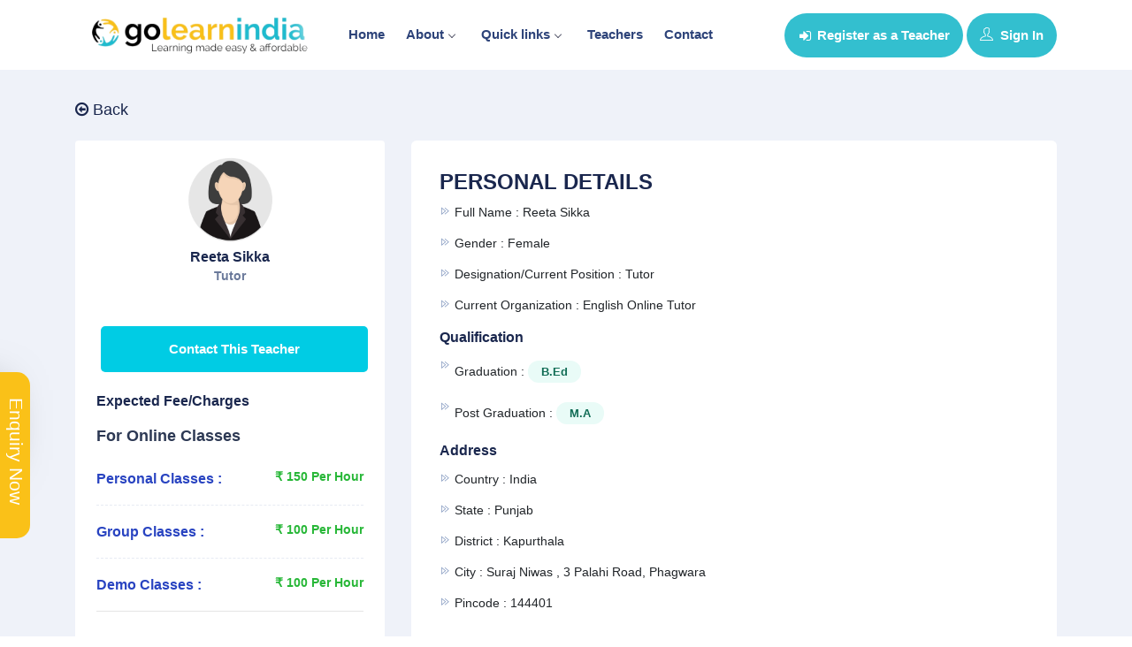

--- FILE ---
content_type: text/html; charset=UTF-8
request_url: https://www.golearnindia.com/teacher/reeta-sikka-1784
body_size: 9555
content:
<!DOCTYPE html>
<html lang="zxx">
  <head>
	<meta http-equiv="Content-Type" content="text/html; charset=UTF-8">
    <meta name="viewport" content="width=device-width, initial-scale=1">
    <title>Reeta Sikka Online class | Mathematics | science | english | social studies | english | mathematics | english | mathematics | Mathematics | English | Science | Social Studies | Mathematics | English | Science | Social Studies | Science | Mathematics | Science | English | Social studies | Mathematics | Science | English | Social Studies | Suraj Niwas , 3 Palahi Road, Phagwara | GoLearnIndia </title>
    <!-- META TAGS --> 
	<meta name="csrf-token" content="JL0M9erEkj2xhGB3qab2rF2mLID7o4Ob0TxfTF6p">
    <meta property="og:url" content="">
    <meta name="viewport" content="width=device-width, initial-scale=1"> 
    <meta name="description" content="Reeta Sikka Online class 227,247 | Suraj Niwas , 3 Palahi Road, Phagwara | GoLearnIndia">
    <meta name="keyword" content="">
    <!-- FAV ICON(BROWSER TAB ICON) -->
    <link rel="shortcut icon" href="https://www.golearnindia.com/public/assets/favicon.jpg" type="image/x-icon">
    <!-- GOOGLE FONT -->
    <link href="https://fonts.googleapis.com/css?family=Open+Sans:300,400,600,700%7CJosefin+Sans:600,700" rel="stylesheet">
    <!-- FONTAWESOME ICONS -->

    <link rel="stylesheet" href="https://cdnjs.cloudflare.com/ajax/libs/font-awesome/6.6.0/css/all.min.css" integrity="sha512-Kc323vGBEqzTmouAECnVceyQqyqdsSiqLQISBL29aUW4U/M7pSPA/gEUZQqv1cwx4OnYxTxve5UMg5GT6L4JJg==" crossorigin="anonymous" referrerpolicy="no-referrer" />
       <!-- All Plugins Css -->
        <link href="https://www.golearnindia.com/public/assets/css/plugins.css" rel="stylesheet">
		
        <!-- Custom CSS -->
        <link href="https://www.golearnindia.com/public/assets/css/styles.css" rel="stylesheet">
		
	  
	<script> var webURL= "https://www.golearnindia.com";  </script>
    <script>
          setInterval(function() {
                $('.alertmsz').hide();
            }, 8000);
      </script>


 <script src="https://www.golearnindia.com/public/assets/js/sharethis.js"></script>     
      
  <!-- Google Tag Manager -->
 <script>(function(w,d,s,l,i){w[l]=w[l]||[];w[l].push({'gtm.start':
new Date().getTime(),event:'gtm.js'});var f=d.getElementsByTagName(s)[0],
j=d.createElement(s),dl=l!='dataLayer'?'&l='+l:'';j.async=true;j.src=
'https://www.googletagmanager.com/gtm.js?id='+i+dl;f.parentNode.insertBefore(j,f);
})(window,document,'script','dataLayer','GTM-TQFDLKP');</script>
<!-- End Google Tag Manager -->
      
      <!-- Google Tag Manager (noscript) -->
<noscript><iframe src="https://www.googletagmanager.com/ns.html?id=GTM-TQFDLKP"
height="0" width="0" style="display:none;visibility:hidden"></iframe></noscript>
<!-- End Google Tag Manager (noscript) 
  
<body class="blue-skin">
 <!-- ============================================================== -->
 <!-- Preloader - style you can find in spinners.css -->
 <!-- ============================================================== -->
 <div class="Loader2"></div>
 
 <!-- ============================================================== -->
 <!-- Main wrapper - style you can find in pages.scss -->
 <!-- ============================================================== -->
 <div id="main-wrapper"> 
   
        	<!-- ============================================================== -->
            <!-- Top header  -->
            <!-- ============================================================== -->
            <!-- Start Navigation -->
			<div class="header header-light">
				<div class="container">
					<div class="row">
						
						<div class="col-lg-12 col-md-12 col-sm-12">
							<nav id="navigation" class="navigation navigation-landscape">
								<div class="nav-header">
									<a class="nav-brand" href="https://www.golearnindia.com">
										<img src="https://www.golearnindia.com/public/assets/img/logo.png" class="logo" alt="logo" />
									</a>
									<div class="nav-toggle"></div>
                                                                    

								</div>
								<div class="nav-menus-wrapper">
									<ul class="nav-menu menujk">
									   
										<li><a href="https://www.golearnindia.com">Home</a></li>
										<li><a href="javascript:void(0)">About<span class="submenu-indicator"></span></a>
											<ul class="nav-dropdown nav-submenu">
											   <li><a href="https://www.golearnindia.com/about-us/overview">Overview</a></li>
											   <li><a href="https://www.golearnindia.com/about-us/mission-vision">Mission Vision</a></li>
											   <li><a href="https://www.golearnindia.com/about-us/scope">Scope</a></li>
											   <li><a href="https://www.golearnindia.com/about-us/faculties">Faculties/Trainers/Gurus with us</a></li>
											   <li><a href="https://www.golearnindia.com/about-us/charges">Charges</a></li>
											   <li><a href="https://www.golearnindia.com/about-us/history">History</a></li>
											  <li><a href="https://www.golearnindia.com/about-us/covid-19">COVID-19</a></li>
											</ul>
										</li>
										<!--<li><a href="javascript:void(0)">Registration<span class="submenu-indicator"></span></a>
											<ul class="nav-dropdown nav-submenu">
												<li><a href="https://www.golearnindia.com/teacher-register/home-tutor">Register as a Home Tutor </a></li>
											   <li><a href="https://www.golearnindia.com/teacher-register/online-tutor">Register as a Online Tutor</a></li>
											   <li><a href="https://www.golearnindia.com/teacher-register/institution-teacher">Register as a Institution Teacher</a></li>
											   <li><a href="https://www.golearnindia.com/teacher-register">Register as a Trainer</a></li>
											</ul>
										</li>-->
										<li><a href="javascript:void(0)">Quick links<span class="submenu-indicator"></span></a>
											<ul class="nav-dropdown nav-submenu">
											  <li><a href="https://www.golearnindia.com/teacher-register">Teachers Registration  </a></li>
											  <li><a href="https://www.golearnindia.com/teacher-login">Check Your Profile</a></li>
											  <li><a href="https://www.golearnindia.com">Teachers Search</a></li>
											  <li><a href="https://www.golearnindia.com/update-profile">Update Information/Edit your Profile</a></li>
											   												 <li><a href="https://www.golearnindia.com/registration-card">Download Registration Card </a></li>
											   											  <li><a href="https://www.golearnindia.com/teachers">Recommended Teachers  </a></li>
											  <li><a href="https://www.golearnindia.com/contact-us">Contact  </a></li>
											</ul>
										</li>
										<li><a href="https://www.golearnindia.com/teachers">Teachers</a></li> 
										<!--<li><a href="https://www.golearnindia.com/jobs">Jobs</a></li> -->
										<li><a href="https://www.golearnindia.com/contact-us">Contact</a></li> 
										
										
									</ul>
									
									<ul class="nav-menu nav-menu-social align-to-right">
										
										    
										 <!--
										   <li><a href="https://www.golearnindia.com/teacher"   class="authtechbtn">If you are a Teacher <span class="authtsubText">CLICK HERE</span></a></li>
										   <li><a href="https://www.golearnindia.com/student-enquiry"  class="authstdbtn">Parents | Students | Recruiters <span class="authtsubText">CLICK HERE</span></a></li>
										   -->
										   
										   
											<li class="add-listing dark-bg">
														<a href="https://www.golearnindia.com/teacher-register" >
													 <i class="fa fa-sign-in" aria-hidden="true"></i> Register as a Teacher
												</a>
											</li>
											<li class="add-listing dark-bg">
														<a href="https://www.golearnindia.com/teacher-login" >
													 <i class="ti-user mr-1"></i>  Sign In
												</a>
											</li> 
											
										 									</ul>
								</div>
							</nav>
						</div>
						
						<div class="col-lg-12 col-md-12 col-sm-12 deskhide">
						    <ul class="nav-menu nav-menu-social align-to-center text-center">
										
										    
										 <!--
										   <li><a href="https://www.golearnindia.com/teacher"   class="authtechbtn">If you are a Teacher <span class="authtsubText">CLICK HERE</span></a></li>
										   <li><a href="https://www.golearnindia.com/student-enquiry"  class="authstdbtn">Parents | Students | Recruiters <span class="authtsubText">CLICK HERE</span></a></li>
										   -->
										   
										   
										  
											<li class="add-listing dark-bg">
														<a href="https://www.golearnindia.com/teacher-register" >
													 <i class="fa fa-sign-in" aria-hidden="true"></i> Register as a Teacher
												</a>
											</li>
											<li class="add-listing dark-bg">
														<a href="https://www.golearnindia.com/teacher-login" >
													 <i class="ti-user mr-1"></i>  Sign In
												</a>
											</li>
											
											  
										 									</ul>
					  </div>
					</div>
				</div>
			</div>
			<!-- End Navigation -->
			<div class="clearfix"></div>
			<!-- ============================================================== -->
			<!-- Top header  -->
			<!-- ============================================================== -->		
				 
				   

<!-- ============================ Page Title Start================================== -->

<!-- ============================ Main Section Start ================================== -->
			<section class="gray-bg" >
				<div class="container">
					<div class="row">
					
                       <div class="col-lg-4 col-md-12 col-sm-12"  >
						   <a  href="https://www.golearnindia.com" class="page-back-btn">
							<i class="fa fa-arrow-circle-o-left"></i>
							<span>Back</span>
						   </a>
						   <div>
					     							<div class="_jb_summary light_box">
								
								<div class="_jb_summary_thumb">
									<img src="https://www.golearnindia.com/public/img/female-profile.png" class="img-fluid circle" alt="Reeta Sikka">
								</div>
								<div class="_jb_summary_caption">
									<h4>Reeta Sikka</h4>
									<span> 											tutor 
										  </span>
								</div>
								<div class="_jb_summary_body">
									<div class="_view_dis_908">
										 <a href="#!" class="quick_contact hidden-lg btn flw_btn btn-block" data-toggle="modal" data-target="#quick_contact">Contact This Teacher</a> 
									</div>
									
									<div class="_view_dis_908">
										<ul class="exlio_list">
											 <h4>Expected Fee/Charges</h4>	 
										</ul>
										  	 
										<ul class="exlio_list">
											 <h5>For Online Classes</h5>
											 <li>Personal Classes : <span class="text-success">₹ 150 Per Hour</span></li>	
											 <li>Group Classes : <span class="text-success">₹ 100 Per Hour</span></li>	
											 <li>Demo Classes : <span class="text-success">₹ 100 Per Hour</span></li>
											 
										</ul>
										 
										<hr>
										<ul class="exlio_list">
											 <h4> </h4>
										     <li>Expected Salary : <span class="text-success"> </span></li>
											 
										</ul> 
									</div>
								</div>
							</div>
							
							<div class="_jb_summary light_box p-4">
								 <h4>Feedbacks (0)</h4>
								
								       
							  
							 <a href="#!" class="feedback_teacher  hidden-lg btn flw_btn btn-warning btn-block" data-toggle="modal" data-target="#feedback_teacher">Sumbit Feedback</a>
							</div>
							
							<div class="_jb_summary light_box p-4">
								<!--<h4>Social Info</h4>
								 <ul class="shares_jobs">
									<li><a href="#" class="share fb"><i class="fa fa-facebook"></i></a></li>
									<li><a href="#" class="share tw"><i class="fa fa-twitter"></i></a></li>
									<li><a href="#" class="share gp"><i class="fa fa-google"></i></a></li>
									<li><a href="#" class="share ln"><i class="fa fa-linkedin"></i></a></li>
								</ul>-->
								<div class="sidebar_social">
								 <h4>Like this Profile? Share it with your friends!</h4>
								  <div class="sharethis-inline-share-buttons"></div>
							   </div>
							</div>
						</div>
						</div>
						<!-- Item Wrap Start -->
						<div class="col-lg-8 col-md-12 col-sm-12">
							  <div class="_job_detail_box">
									
									<div class="_wrap_box_slice">
									
										<h3>PERSONAL DETAILS</h3>
										<div class="_job_detail_single">
											<ul>
												<li>Full name : <span>Reeta Sikka</span></li>
												<li>Gender  : <span>Female</span></li>
												<li>Designation/Current Position  : <span> 												tutor 
											  </span></li>
												<li>Current Organization   : <span>English Online tutor</span></li>
											</ul>
											<h4>Qualification</h4>
											<ul class="qualifications"> 
											   												
												<li>
											  graduation : 
											  												<a href="javascript:void(0);">B.Ed</a>
											     												 											   </li>
											 												
												<li>
											  post graduation : 
											  												<a href="javascript:void(0);">m.a</a>
											     												 											   </li>
											 											</ul>
											<h4>Address</h4>
											<ul class="address">
												<li>Country : <span>india</span>	</li>	
																								<li>State : <span>punjab</span>	</li>	
												<li>District : <span>kapurthala</span>	</li>	
																								<li>City : <span>Suraj Niwas , 3 Palahi Road, Phagwara</span>	</li>
																								<li>Pincode : <span>144401</span></li>	
																							</ul>
										</div>
									</div>
									
									<!-- Extra Skill & Knowledge -->
									<!--<div class="_wrap_box_slice">
										<h3>PROFESSIONAL DETAILS </h3>
										<div class="_job_detail_single">
											<h4>Experience</h4>
											<ul class="experience">
												<li>Academic : <span>fresher</span>	</li>	
												<li>Corporate : <span>NA</span>	</li>	
												<li>Others : <span>NA</span></li>
											</ul>
																						<h4>Specialization</h4>
											<ul class="specializations"> 
											  													<li>
												  5th class : 
												  													<a href="javascript:void(0);">Mathematics</a>
													 													<a href="javascript:void(0);">science</a>
													 													<a href="javascript:void(0);">english</a>
													 													<a href="javascript:void(0);">social studies</a>
													 												   </li>
												 													<li>
												  9th Class : 
												  													<a href="javascript:void(0);">english</a>
													 													<a href="javascript:void(0);">mathematics</a>
													 													<a href="javascript:void(0);">Science</a>
													 												   </li>
												 													<li>
												  10th Class : 
												  													<a href="javascript:void(0);">english</a>
													 													<a href="javascript:void(0);">mathematics</a>
													 												   </li>
												 													<li>
												  7th class : 
												  													<a href="javascript:void(0);">Mathematics</a>
													 													<a href="javascript:void(0);">English</a>
													 													<a href="javascript:void(0);">Science</a>
													 													<a href="javascript:void(0);">Social Studies</a>
													 												   </li>
												 													<li>
												  8th class : 
												  													<a href="javascript:void(0);">Mathematics</a>
													 													<a href="javascript:void(0);">English</a>
													 													<a href="javascript:void(0);">Science</a>
													 													<a href="javascript:void(0);">Social Studies</a>
													 												   </li>
												 													<li>
												  3rd class : 
												  													<a href="javascript:void(0);">Mathematics</a>
													 													<a href="javascript:void(0);">Science</a>
													 													<a href="javascript:void(0);">English</a>
													 													<a href="javascript:void(0);">Social studies</a>
													 												   </li>
												 													<li>
												  4th class : 
												  													<a href="javascript:void(0);">Mathematics</a>
													 													<a href="javascript:void(0);">Science</a>
													 													<a href="javascript:void(0);">English</a>
													 													<a href="javascript:void(0);">Social Studies</a>
													 												   </li>
												  
											</ul>
							               											
										</div>
									</div>-->
									
								  
									<div class="_wrap_box_slice">
									   <h3>AVAILABLE FOR : ONLINE CLASSES </h3>
										<div class="_job_detail_single">
											
											<ul class="experience">
												<li>Online Teaching Experience : 
												<span>4 year												6 month												</span></li>	
											</ul>	
											<h4>Preferred Classes To Teach Online </h4>
											<ul class="skilss"> 
											   												 <li><a href="javascript:void(0);">5th class</a></li>
											  												 <li><a href="javascript:void(0);">9th Class</a></li>
											  												 <li><a href="javascript:void(0);">10th Class</a></li>
											  												 <li><a href="javascript:void(0);">7th class</a></li>
											  												 <li><a href="javascript:void(0);">8th class</a></li>
											  												 <li><a href="javascript:void(0);">3rd class</a></li>
											  												 <li><a href="javascript:void(0);">4th class</a></li>
											   
											</ul>  
																						<h4>Preferred Subject To Teach Online </h4>
											<ul class="subjects"> 
											    													
													<li>   
												  
												   
													 5th class :  
																										
													<a href="javascript:void(0);">mathematics</a>
													 													
													<a href="javascript:void(0);">science</a>
													 													
													<a href="javascript:void(0);">english</a>
													 													
													<a href="javascript:void(0);">social studies</a>
													 													  												   </li>
												 													
													<li>   
												  
												   
													 9th Class :  
																										
													<a href="javascript:void(0);">english</a>
													 													
													<a href="javascript:void(0);">mathematics</a>
													 													
													<a href="javascript:void(0);">science</a>
													 													  												   </li>
												 													
													<li>   
												  
												   
													 10th Class :  
																										
													<a href="javascript:void(0);">English</a>
													 													
													<a href="javascript:void(0);">Mathematics</a>
													 													
													<a href="javascript:void(0);">Science</a>
													 													  												   </li>
												 													
													<li>   
												  
												   
													 7th class :  
																										
													<a href="javascript:void(0);">mathematics</a>
													 													
													<a href="javascript:void(0);">english</a>
													 													
													<a href="javascript:void(0);">science</a>
													 													
													<a href="javascript:void(0);">Social Studies</a>
													 													  												   </li>
												 													
													<li>   
												  
												   
													 8th class :  
																										
													<a href="javascript:void(0);">Science</a>
													 													
													<a href="javascript:void(0);">Mathematics</a>
													 													
													<a href="javascript:void(0);">English</a>
													 													  												   </li>
												 													
													<li>   
												  
												   
													 3rd class :  
																										
													<a href="javascript:void(0);">Mathematics</a>
													 													
													<a href="javascript:void(0);">Science</a>
													 													
													<a href="javascript:void(0);">English</a>
													 													
													<a href="javascript:void(0);">Social studies</a>
													 													  												   </li>
												 													
													<li>   
												  
												   
													 4th class :  
																										
													<a href="javascript:void(0);">Mathematics</a>
													 													
													<a href="javascript:void(0);">Science</a>
													 													
													<a href="javascript:void(0);">English</a>
													 													
													<a href="javascript:void(0);">Social Studies</a>
													 													  												   </li>
												 											</ul>
											 											<h4>Medium </h4>
											<ul class="skilss"> 
											   												 <li><a href="javascript:void(0);">english</a></li>
											  											</ul>
											
											<h4>Expected Fee/Charges</h4>
											<ul>
												<li>Personal Classes : ₹ 150 Per Hour</li>	
												<li>Group Classes : ₹ 100 Per Hour</li>	
												<li>Demo Classes : ₹ 100 Per Hour</li>	
											</ul>
										
										</div>
									</div>
							  
							</div>
						</div>
						
						
						
					</div>
				</div>
			</section>
			<!-- ============================ Main Section End ================================== -->
	 <div>
        <script src="https://www.golearnindia.com/public/assets/js/ajax_jquery.min.js"></script> 
			<div class="modal fade" id="quick_contact" tabindex="-1" role="dialog" aria-labelledby="registermodal" aria-hidden="true">
				<div class="modal-dialog modal-dialog-centered login-pop-form" role="document">
					<div class="modal-content" id="registermodal">
						<div class="modal-header">
							<h4>Contact With Us</h4>
							<button type="button" class="close" data-dismiss="modal" aria-label="Close"><span aria-hidden="true"><i class="ti-close"></i></span></button>
						</div>
						<div class="modal-body">
							
							<div class="login-form">
								  <form class="s12" action="https://www.golearnindia.com/submitpopupRequest" method="post">
                                   <input type="hidden" name="_token" value="JL0M9erEkj2xhGB3qab2rF2mLID7o4Ob0TxfTF6p">							
									<div class="row">	
										<div class="form-group col-md-6">
											<label>Name*</label>
											<input type="text" data-ng-model="name1" name="name" required class="form-control validate">
										</div>
										
										<div class="form-group col-md-6">
											<label>Email id*</label>
											<input type="email" name="email" required class="form-control validate">
										</div>
										
										<div class="form-group col-md-6">
											<label>Mobile Number*</label>
											<input type="number" name="mobile" required class="form-control validate">
										</div>
										<div class="form-group col-md-6">
											<label>Subject Name*</label>
											<input type="text" name="subject" required class="form-control validate">
										</div>
										<div class="form-group col-md-6">
											<label>Class*</label>
											<input type="text" name="class" required class="form-control validate">
										</div>
										<div class="form-group col-md-6">
											<label>Mode*</label>
											 <select id="mode" name="mode"   onchange="select_mode()" class="form-control" required>
												<option value="" selected>Select Mode*</option>
												<option value="Online">Online</option>
												 <option value="Offline">Offline</option>
											</select>
										</div>
										<div class="form-group statebox col-md-6"  style="display:none;">
											<label>State*</label>
											 <select id="popstate" name="state"   onchange="select_state()" class="form-control" required>
												<option value="" selected>Select State*</option>
																								 <option value="1925" >Andaman and Nicobar Islands </option>
												 												 <option value="7" >andhra pradesh </option>
												 												 <option value="34" >arunachal pradesh </option>
												 												 <option value="60" >assam </option>
												 												 <option value="96" >bihar </option>
												 												 <option value="1876" >chandigarh </option>
												 												 <option value="1815" >chhattishgarh </option>
												 												 <option value="1910" >Dadra and Nagar Haveli and Daman &amp; Diu </option>
												 												 <option value="162" >delhi </option>
												 												 <option value="137" >goa </option>
												 												 <option value="399" >gujarat </option>
												 												 <option value="1" >haryana </option>
												 												 <option value="386" >himachal pradesh </option>
												 												 <option value="435" >jammu </option>
												 												 <option value="456" >jharkhand </option>
												 												 <option value="482" >karnataka </option>
												 												 <option value="1865" >Kashmir </option>
												 												 <option value="514" >kerala </option>
												 												 <option value="175" >ladakh </option>
												 												 <option value="1898" >lakshadweep </option>
												 												 <option value="529" >madhya pradesh </option>
												 												 <option value="583" >maharashtra </option>
												 												 <option value="622" >manipur </option>
												 												 <option value="640" >meghalaya </option>
												 												 <option value="653" >mizoram </option>
												 												 <option value="665" >nagaland </option>
												 												 <option value="685" >odisha </option>
												 												 <option value="1848" >Puducherry </option>
												 												 <option value="250" >punjab </option>
												 												 <option value="178" >rajasthan </option>
												 												 <option value="274" >sikkim </option>
												 												 <option value="281" >tamil nadu </option>
												 												 <option value="326" >telangana </option>
												 												 <option value="362" >tripura </option>
												 												 <option value="1806" >union territory </option>
												 												 <option value="913" >uttar pradesh </option>
												 												 <option value="371" >uttarakhand </option>
												 												 <option value="195" >west bengal </option>
												 											</select>
										</div>
										<div class="form-group districtbox col-md-6"  style="display:none;">
											<label>District</label>
											 <select id="popdistrict" name="district" class="form-control" required>
												<option value="" selected>Select District*</option>
											  
											</select>
										</div>
										<div class="form-group col-md-12 citybox"  style="display:none;">
											<label>City/Locality</label>
											<input type="text" name="city"  class="form-control">
										</div>
									</div>
										<div class="form-group " >
											<label>Message</label>
											  <textarea type="text"  name="message" rows="8" required class="form-control" id="contact_message" placeholder="Write about subject, topic or query you want to discuss with the teacher."></textarea>
										</div>
									<div class="form-group">
										 <input type="hidden"  name="id" value="1784" class="validate">
										
										<button type="submit" class="btn dark-2 btn-md full-width pop-login submit_buton" id="submit_buton_contact">Submit</button>
									</div>
								
								</form>
							</div>
							
							
						</div>
					</div>
				</div>
			</div>
			<!-- End Modal -->
			
			  
<script>
   function select_mode(){ 
         if($('#mode').val()=='Offline'){
					$('.statebox').show();
					$('#popstate').prop('required',true);
					$('#popdistrict').prop('required',true);
				}else{					
					$('.statebox').hide();
					$('.districtbox').hide();
					$('.citybox').hide();
					//$('.areabox').hide();
        			  $('#popstate').prop('required',false);
        			  $('#popdistrict').prop('required',false);
				}
		}  
		
		function select_state(){ 
             var state=$('#popstate').val();
         var formData={"action":'city_list',"state":state}
                     $.ajax({  
						    type: "POST",   
                            headers: {'X-CSRF-TOKEN': $('meta[name="csrf-token"]').attr('content')},
							url: "https://www.golearnindia.com/api/get_locations_list",
						    headers: {'X-CSRF-TOKEN': $('meta[name="csrf-token"]').attr('content')},
							data:formData ,
						    dataType: "json",
							success: function(result){
						          var resultData=result.city; 
					              var selecthtml='<option value="">Select District</option>';
        						  if(resultData.length>0){
					                 $('.citybox').show();
					                 $('.districtbox').show();
								     $('#popdistrict').prop('required',true);
        							 for(i=0;i<resultData.length;i++){
                                          selecthtml +='<option value="'+resultData[i].id+'">'+resultData[i].name+'</option>'; 
                                       }
        						 	}else{
        						 	    
        							    $('#popdistrict').prop('required',false);
        						 	}  
        							$('#popdistrict').html(selecthtml);
									
        					    	
						  }
					 });
            
	}
	
</script>


<div class="modal fade" id="feedback_teacher" tabindex="-1" role="dialog" aria-labelledby="feedback_teacherrmodal" aria-hidden="true">
				<div class="modal-dialog modal-dialog-centered login-pop-form" role="document">
					<div class="modal-content" id="feedback_teacherrmodal">
						<div class="modal-header">
							<h4>Share Your Feedback With Us</h4>
							<button type="button" class="close" data-dismiss="modal" aria-label="Close"><span aria-hidden="true"><i class="ti-close"></i></span></button>
						</div>
						<div class="modal-body">
							
							<div class="login-form">
								  <form class="s12" action="https://www.golearnindia.com/submitpopupfeedbackRequest" method="post">
                                   <input type="hidden" name="_token" value="JL0M9erEkj2xhGB3qab2rF2mLID7o4Ob0TxfTF6p">							
									<div class="row">	
										<div class="form-group col-md-12">
											<label>Your Name*</label>
											<input type="text" data-ng-model="name1" name="name" required class="form-control validate">
										</div>
									</div>
									<div class="row">	
										<div class="form-group col-md-12">
											 <div class="input-field s12">
												<div class="div">
												  <input type="hidden" id="rate1_hidden" value="1" >
												  <img src="https://www.golearnindia.com/public/assets/img/star2.png" style="height: 30px;" onmouseover="change(this.id);" id="rate1" class="rate">
												  <input type="hidden" id="rate2_hidden" value="2">
												  <img src="https://www.golearnindia.com/public/assets/img/star1.png" style="height: 30px;" onmouseover="change(this.id);" id="rate2" class="rate">
												  <input type="hidden" id="rate3_hidden" value="3">
												  <img src="https://www.golearnindia.com/public/assets/img/star1.png" style="height: 30px;" onmouseover="change(this.id);" id="rate3" class="rate">
												  <input type="hidden" id="rate4_hidden" value="4">
												  <img src="https://www.golearnindia.com/public/assets/img/star1.png" style="height: 30px;" onmouseover="change(this.id);" id="rate4" class="rate">
												  <input type="hidden" id="rate5_hidden" value="5">
												  <img src="https://www.golearnindia.com/public/assets/img/star1.png" style="height: 30px;" onmouseover="change(this.id);" id="rate5" class="rate">
											  </div>
												<input type="hidden" name="raterating" id="raterating" value="1">
												<br>
												<br>
												<!--<label>Rate</label>-->
												<div class="clearfix"></div>
											</div>
										</div>
										<div class="form-group col-md-12">
												<textarea type="text"  name="message" rows="8" required class="form-control validate" placeholder="Your Feedback/Review About the Teacher and their Teaching Skills."></textarea>
												<div class="clearfix"></div>
											   
											 <input type="hidden"  name="id" value="1784" class="validate">
										</div>
									</div>
									<div class="form-group">
										<button type="submit" class="btn dark-2 btn-md full-width pop-login submit_buton" id="submit_buton_contact">Submit</button>
									</div>
								
								</form>
							</div>
							
							
						</div>
					</div>
				</div>
			</div>
			
 <script type="text/javascript">
  
   function change(id)
   {
      var cname=document.getElementById(id).className;
      var ab=document.getElementById(id+"_hidden").value;
      console.log(cname);
      console.log(ab);
      document.getElementById(cname+"rating").innerHTML=ab;
      $(`#${cname}rating`).val(ab);

      for(var i=ab;i>=1;i--)
      {
         document.getElementById(cname+i).src="https://www.golearnindia.com/public/assets/img/star2.png";
      }
      var id=parseInt(ab)+1;
      for(var j=id;j<=5;j++)
      {
         document.getElementById(cname+j).src="https://www.golearnindia.com/public/assets/img/star1.png";
      }
   }

</script>    </div>	
	   
			
        	<!-- ============================ Call To Action Start ================================== -->
			<section class="call-to-act" >
				<div class="container">
					<div class="row justify-content-center">
					
						<div class="col-lg-7 col-md-8">
							<div class="clt-caption text-center mb-4">
								<h3 class="text-light">Subscribe Now!</h3>
							<!--	<p class="text-light">Simple pricing plans. Unlimited web maintenance service</p>-->
							</div>
							<div class="inner-flexible-box subscribe-box">
							    <form class="s12"  action="https://www.golearnindia.com/savesubscribe" method="post">
					               <input type="hidden" name="_token" value="JL0M9erEkj2xhGB3qab2rF2mLID7o4Ob0TxfTF6p">
								<div class="input-group">
									<input type="text" class="form-control large" placeholder="Enter your mail here" name="email" required>
									<button class="btn btn-subscribe bg-dark" type="submit"><i class="fa fa-arrow-right"></i></button>
								</div>
                               </form>
							</div>
						</div>				
					</div>
				</div>
			</section>
			<!-- ============================ Call To Action End ================================== -->
			
			<!-- =========================== Footer Start ========================================= -->
			<footer class="dark-footer skin-dark-footer">
				<div>
					<div class="container">
						<div class="row">
							
							<div class="col-lg-3 col-md-6">
								<div class="footer-widget">
									<img src="https://www.golearnindia.com/public/assets/img/foot-logo.png" class=" f-logo" width="120" alt="GolearnIndia">
									<p>Niti Khand 1, Indirapuram Ghaziabad, <br> UP 201014</p>
									<ul class="footer-bottom-social">
										<li><a href="https://www.facebook.com/golearnindia/" target="_blank"><i class="ti-facebook"></i></a></li>
										<li><a href="https://www.instagram.com/golearnindia/" target="_blank"><i class="ti-instagram"></i></a></li>
										<li><a href="https://twitter.com/golearnindia" target="_blank"><i class="ti-twitter"></i></a></li>
										<li><a href="https://api.whatsapp.com/send?phone=+919664346465&text=Hi" target="_blank"> <i class="fa-brands fa-whatsapp"></i></a></li>
										<li><a href="https://www.linkedin.com/company/golearnindia/" target="_blank"><i class="ti-linkedin"></i></a></li>
										<li><a href="https://www.youtube.com/@golearnindia8863" target="_blank"><i class="fa-brands fa-youtube"></i></a></li>
									 
									</ul>
								</div>
							</div>		
							<div class="col-lg-3 col-md-4">
								<div class="footer-widget">
									<h4 class="widget-title">HOME</h4>
									<ul class="footer-menu">
										 <li><a href="https://www.golearnindia.com/contact-us">Contact us</a></li>
										 <li><a href="https://www.golearnindia.com/about-us">About us</a></li>
										 <li><a href="https://www.golearnindia.com/about-us/overview">Overview</a></li>
										 <li><a href="https://www.golearnindia.com/about-us/mission-vision">Mission Vision</a></li>
										 <li><a href="https://www.golearnindia.com/about-us/scope">Scope</a></li>
										 <li><a href="https://www.golearnindia.com/about-us/charges">Charges</a></li>
										 <li><a href="https://www.golearnindia.com/about-us/history">History</a></li>
									</ul>
								</div>
							</div>
							
							<div class="col-lg-3 col-md-4">
								<div class="footer-widget">
									<h4 class="widget-title">REGISTRATION</h4>
									  <ul class="footer-menu">
									  <li><a href="https://www.golearnindia.com/teacher-register/home-tutor">Register as a Home Tutor </a></li>
									  <li><a href="https://www.golearnindia.com/teacher-register/online-tutor">Register as a Online Tutor</a></li>
									  <li><a href="https://www.golearnindia.com/teacher-register/institution-teacher">Register as a Institution Teacher</a></li>
									  <li><a href="https://www.golearnindia.com/teacher-register">Register as a Trainer</a></li>
									</ul>
								</div>
							</div>
							
							<div class="col-lg-3 col-md-4">
								<div class="footer-widget">
									<h4 class="widget-title">QUICK LINKS</h4>
									<ul class="footer-menu">
										<li><a href="https://www.golearnindia.com/teacher-register">Teachers Registration  </a></li>
										<li><a href="https://www.golearnindia.com/teacher-login">Check Your Profile</a></li>
										<li><a href="https://www.golearnindia.com">Teachers Search</a></li>
										<li><a href="https://www.golearnindia.com/update-profile">Update Information/Edit your Profile</a></li>
									 												 <li><a href="https://www.golearnindia.com/registration-card">Download Registration Card </a></li>
											   									    <li><a href="https://www.golearnindia.com/teachers">Recommended Teachers  </a></li>
									    <li><a href="https://www.golearnindia.com/post">Blogs  </a></li>
									</ul> 
								</div>
							</div>
									
						</div>
					</div>
				</div>
				
				<div class="footer-bottom">
					<div class="container">
						<div class="row align-items-center">
							
							<div class="col-lg-12 col-md-12 text-center">
								<p class="mb-0">© 2023 GolearnIndia. Designd By <a href="https://golearnindia.com">GolearnIndia</a> All Rights Reserved</p>
							</div>
							
						</div>
					</div>
				</div>
			</footer>
			<!-- =========================== Footer End ========================================= -->
		<!-- =========================== Footer End ========================================= -->
<!-- Log In Modal -->
			<div class="modal fade" id="login" tabindex="-1" role="dialog" aria-labelledby="registermodal" aria-hidden="true">
				<div class="modal-dialog modal-dialog-centered login-pop-form" role="document">
					<div class="modal-content" id="registermodal">
						<div class="modal-header">
							<h4>Sign In</h4>
							<button type="button" class="close" data-dismiss="modal" aria-label="Close"><span aria-hidden="true"><i class="ti-close"></i></span></button>
						</div>
						<div class="modal-body">
							<div class=" loginerr text-center"></div>
							<div class="login-form">
								<form action="https://www.golearnindia.com/loginsubmit" method="post" id="teacherLogin" class="signin-form form-horizontal">
		                      	  <input type="hidden" name="_token" value="JL0M9erEkj2xhGB3qab2rF2mLID7o4Ob0TxfTF6p">
								
									<div class="form-group">
										<label>Email Id</label>
											<input type="email" id="email" name="email" class="form-control" placeholder="Username" required>
									</div>
									
									<div class="form-group">
										<label>Password</label>
										<input type="password" id="password" name="password" class="form-control" placeholder="Password" required>
									</div>
									
									<div class="form-group">
										<button type="submit" class="btn dark-2 btn-md full-width pop-login submit_buton">Login</button>
									</div>
								
								</form>
							</div>
							
						<!--	<div class="form-group text-center">
								<span>Or Signin with</span>
							</div>
							
							<div class="social_logs mb-4">
								<ul class="shares_jobs text-center">
									<li><a href="#" class="share fb"><i class="fa fa-facebook"></i></a></li>
									<li><a href="#" class="share gp"><i class="fa fa-google"></i></a></li>
									<li><a href="#" class="share ln"><i class="fa fa-linkedin"></i></a></li>
								</ul>
							</div>-->
							
						</div>
						<div class="modal-footer">
							<div class="mf-link"><i class="ti-user"></i>Haven't An Account?<a href="https://www.golearnindia.com/teacher-register" class="theme-cl"> Sign Up</a></div>
							<div class="mf-forget"><a href="https://www.golearnindia.com/reset-password"><i class="ti-help"></i>Forget Password</a></div>
						</div>
					</div>
				</div>
			</div>
			<!-- End Modal --><script src="https://code.jquery.com/jquery-3.5.1.min.js"></script>
<div id="alertmessageModal" class="modal fade">
   <div class="modal-dialog modal-dialog-centered login-pop-form" role="document">
      <div class="modal-content" id="errormodal">
         <div class="modal-body text-center">
            <fieldset>
               <legend class="px-2"></legend>
               <span class="text-center errormessage">  </span>
            </fieldset>
         </div>
         <div class=" text-center">
            <a type="button" class="_jb_apply" data-dismiss="modal" aria-label="Close">Ok</a><br><br>
         </div>
      </div>
   </div>
</div>
<div id="spinnerdiv">
   <img src="https://www.golearnindia.com/public/assets/img/loader-book.gif" class="loader-img" >
</div>
<a id="back-top" href="#top"><i class="fa fa-chevron-up"></i></a>
 <div class="sidebar-contact">  
	<div class="toggle"><h2><a href="https://www.golearnindia.com/student-enquiry">Enquiry Now</h2></div>
</div>

 </div>
<!-- ============================================================== -->
<!-- End Wrapper -->
<!-- ============================================================== -->
<!-- ============================================================== -->
<!-- All Jquery -->
<!-- ============================================================== -->
<script src="https://www.golearnindia.com/public/assets/js/jquery.min.js"></script> 
<script src="https://www.golearnindia.com/public/assets/js/popper.min.js"></script>
<script src="https://www.golearnindia.com/public/assets/js/bootstrap.min.js"></script>
<script src="https://www.golearnindia.com/public/assets/js/select2.min.js"></script>
<script src="https://www.golearnindia.com/public/assets/js/owl.carousel.min.js"></script>
<script src="https://www.golearnindia.com/public/assets/js/ion.rangeSlider.min.js"></script>
<script src="https://www.golearnindia.com/public/assets/js/counterup.min.js"></script>
<!--	<script src="https://www.golearnindia.com/public/assets/js/materialize.min.js"></script>-->
<script src="https://www.golearnindia.com/public/assets/js/metisMenu.min.js"></script>
<script src="https://www.golearnindia.com/public/assets/js/custom.js"></script> 
<!-- ============================================================== -->
<!-- This page plugins -->
<!-- ============================================================== -->
<script src="https://www.golearnindia.com/public/assets/comman_js/jquery.validate.min.js"></script>
<script src="https://www.golearnindia.com/public/assets/comman_js/validation.js"></script>
<!-- ====== tag slider========= -->
<script src="https://www.golearnindia.com/public/tag_slider/js/jquery.scrolltabs.js"></script>
<script src="https://www.golearnindia.com/public/tag_slider/js/jquery.mousewheel.js"></script>
<script type="text/javascript">
   $(document).ready(function(){
     $('.tabs2').scrollTabs();
   });
</script>
<script>
   $(document).ready(function(){
   
   
      // $("h1").delay("1000").fadeIn();
   
   
       // hide #back-top first
       $("#back-top").hide();
   
   
       // fade in #back-top
       $(function () {
           $(window).scroll(function () {
               if ($(this).scrollTop() > 200) {
                   $('#back-top').fadeIn();
               } else {
                   $('#back-top').fadeOut();
         
               }
           });
   
   
           // scroll body to 0px on click
           $('a#back-top').click(function () {
               $('body,html').animate({
                   scrollTop: 0
               }, 800);
               return false;
           });
       });
   
   
   });		
</script>
<style type="text/css">
    .ui-multiselect-checkboxes {
        max-height: 250px;
     }
</style>
<!--<script src="https://phpcoder.tech/multiselect/js/jquery.multiselect.js"></script>
<link rel="stylesheet" href="https://phpcoder.tech/multiselect/css/jquery.multiselect.css">-->

         
 
<link href="https://www.golearnindia.com/public/multiselect/multiselect.css" rel="stylesheet"/>
<script src="https://www.golearnindia.com/public/multiselect/multiselect.js"></script>
<script>
	  /*  
	    jQuery('.search_class').multiselect({
            columns: 1,
            placeholder: 'Select Classes',
            search: true
        });*/
	 /*  
	    jQuery('.qualification_parent').multiselect({
            columns: 1,
            placeholder: 'Select Qualification',
            search: true
        });   
	        
	      */ 
		 jQuery('.qualification').multiselect({
            columns: 1,   
			//selectAll: true, 
            placeholder: 'Select Degree',
            search: true
        });
		
	    jQuery('.preferred_online_subject').multiselect({
            columns: 1,
            placeholder: 'Select Subjects',
            search: true
        });
		
	    jQuery('.home_tutor_preferred_subject').multiselect({
            columns: 1,
            placeholder: 'Select Subjects',
            search: true
        });
		 
	    jQuery('.institutional_subject_teching').multiselect({
            columns: 1,
            placeholder: 'Select Subjects',
            search: true
        });
	    jQuery('.search_subject').multiselect({
            columns: 1,
            placeholder: 'Select Subjects',
            search: true
        });
	    
	    jQuery('.search_location').multiselect({
            columns: 1,
            placeholder: 'Select Locations',
            search: true
        }); 
        
	   /* jQuery('.search_experience').multiselect({
            columns: 1,
            placeholder: 'Select Experience',
            search: true
        });*/
        
	    jQuery('.search_job_type').multiselect({
            columns: 1,
            placeholder: 'Select Job Types',
            search: true
        });
	</script>	    

 
<script>
    // Cache our vars for the fixed sidebar on scroll
    var $sidebar = $('#sidebar');
    // Get & Store the original top of our #sidebar-nav so we can test against it
    var sidebarTop = 90; //$sidebar.position().top;
	 var sidebarBottom = 90; //$sidebar.position().top;
    //console.log(sidebarTop);
    // Edit the `- 10` to control when it should disappear when the footer is hit.
    var blogHeight = $('#contentsidebar').outerHeight() - 10;

    // Add the function below to the scroll event
    $(window).scroll(fixSidebarOnScroll);

    // On window scroll, this fn is called (binded above)
    function fixSidebarOnScroll() {
        // Cache our scroll top position (our current scroll position)
        var windowScrollTop = $(window).scrollTop();
 //console.log(windowScrollTop);
        // Add or remove our sticky class on these conditions
        if (windowScrollTop >= blogHeight || windowScrollTop <= sidebarTop) {
            // Remove when the scroll is greater than our #content.OuterHeight()
            // or when our sticky scroll is above the original position of the sidebar
            $sidebar.removeClass('sticky');
        }
        // Scroll is past the original position of sidebar
        else if (windowScrollTop >= sidebarTop) {
            // Otherwise add the sticky if $sidebar doesnt have it already!
            if (!$sidebar.hasClass('sticky')) {
                $sidebar.addClass('sticky');
            }
        }
    }
</script>
</body>
</html>			

--- FILE ---
content_type: text/css
request_url: https://www.golearnindia.com/public/multiselect/multiselect.css
body_size: 895
content:
.ms-options-wrap {
    position: relative;
}

.ms-options-wrap,
.ms-options-wrap * {
    box-sizing: border-box;
}

.ms-options-wrap > button:focus,
.ms-options-wrap > button {
    position: relative;
    width: 100%;
    text-align: left;
    border: 1px solid #aaa;
    background-color: #fff;
    padding: 5px 20px 5px 5px;
    margin-top: 1px;
    font-size: 13px;
    color: #aaa;
    outline-offset: -2px;
    white-space: nowrap;
    overflow: hidden;
    text-overflow: ellipsis;
}

.ms-options-wrap > button[disabled] {
    background-color: #e5e9ed;
    color: #808080;
    opacity: 0.6;
}

.ms-options-wrap > button:after {
    content: ' ';
    height: 0;
    position: absolute;
    top: 50%;
    right: 5px;
    width: 0;
    border: 6px solid rgba(0, 0, 0, 0);
    border-top-color: #999;
    margin-top: -3px;
}

.ms-options-wrap.ms-has-selections > button {
    color: #333;
}

.ms-options-wrap > .ms-options {
    position: absolute;
    left: 0;
    width: 100%;
    margin-top: 1px;
    margin-bottom: 20px;
    background: white;
    z-index: 2000;
    border: 1px solid #aaa;
    overflow: auto;
    visibility: hidden;
}

.ms-options-wrap.ms-active > .ms-options {
    visibility: visible
}

.ms-options-wrap > .ms-options > .ms-search input {
    width: 100%;
    padding: 4px 5px;
    border: none;
    border-bottom: 1px groove;
    outline: none;
}

.ms-options-wrap > .ms-options > .no-result-message {
    padding: 4px 5px;
    display: none;
}

.ms-options-wrap > .ms-options .ms-selectall {
    display: inline-block;
    font-size: .9em;
    text-transform: lowercase;
    text-decoration: none;
}
.ms-options-wrap > .ms-options .ms-selectall:hover {
    text-decoration: underline;
}

.ms-options-wrap > .ms-options > .ms-selectall.global {
    margin: 4px 5px;
}

.ms-options-wrap > .ms-options > ul,
.ms-options-wrap > .ms-options > ul > li.optgroup ul {
    list-style-type: none;
    padding: 0;
    margin: 0;
}

.ms-options-wrap > .ms-options > ul li.ms-hidden {
    display: none;
}

.ms-options-wrap > .ms-options > ul > li.optgroup {
    padding: 5px;
}
.ms-options-wrap > .ms-options > ul > li.optgroup + li.optgroup {
    border-top: 1px solid #aaa;
}

.ms-options-wrap > .ms-options > ul > li.optgroup .label {
    display: block;
    padding: 5px 0 0 0;
    font-weight: bold;
}

.ms-options-wrap > .ms-options > ul label {
    position: relative;
    display: inline-block;
    width: 100%;
    padding: 4px 4px 4px 20px;
    margin: 1px 0;
    border: 1px dotted transparent;
}
.ms-options-wrap > .ms-options.checkbox-autofit > ul label,
.ms-options-wrap > .ms-options.hide-checkbox > ul label {
    padding: 4px;
}

.ms-options-wrap > .ms-options > ul label.focused,
.ms-options-wrap > .ms-options > ul label:hover {
    background-color: #efefef;
    border-color: #999;
}

.ms-options-wrap > .ms-options > ul li.selected label {
    background-color: #efefef;
    border-color: transparent;
}

.ms-options-wrap > .ms-options > ul input[type="checkbox"] {
    margin: 0 5px 0 0;
    position: absolute;
    left: 4px;
    top: 7px;
}

.ms-options-wrap > .ms-options.hide-checkbox > ul input[type="checkbox"] {
    position: absolute !important;
    height: 1px;
    width: 1px;
    overflow: hidden;
    clip: rect(1px 1px 1px 1px);
    clip: rect(1px, 1px, 1px, 1px);
}